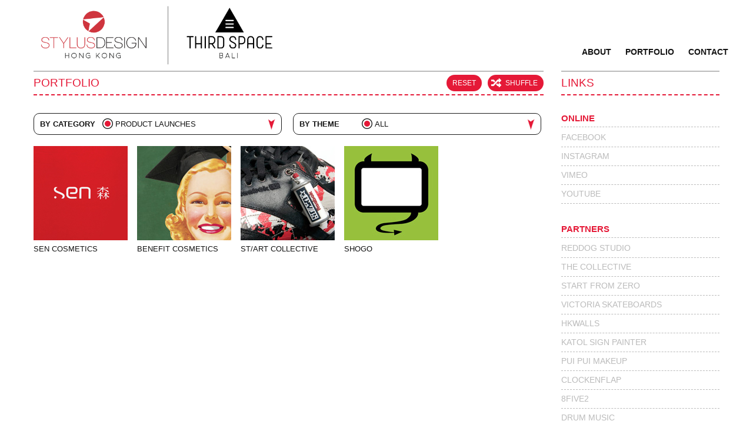

--- FILE ---
content_type: text/html; charset=UTF-8
request_url: https://stylusdesign.hk/portfolio?term_node_tid_depth=268
body_size: 10145
content:
<!DOCTYPE html>
<html lang="en" dir="ltr" prefix="content: http://purl.org/rss/1.0/modules/content/  dc: http://purl.org/dc/terms/  foaf: http://xmlns.com/foaf/0.1/  og: http://ogp.me/ns#  rdfs: http://www.w3.org/2000/01/rdf-schema#  schema: http://schema.org/  sioc: http://rdfs.org/sioc/ns#  sioct: http://rdfs.org/sioc/types#  skos: http://www.w3.org/2004/02/skos/core#  xsd: http://www.w3.org/2001/XMLSchema# ">
  <head>
    <meta charset="utf-8" />
<meta name="Generator" content="Drupal 10 (https://www.drupal.org)" />
<meta name="MobileOptimized" content="width" />
<meta name="HandheldFriendly" content="true" />
<meta name="viewport" content="width=device-width, initial-scale=1.0" />
<link rel="icon" href="/sites/default/files/favicon.ico" type="image/vnd.microsoft.icon" />

    <title>Portfolio | Stylus Design</title>
    <link rel="stylesheet" media="all" href="/sites/default/files/css/css_1SQM3wgVWw-98ISBgg4kn-bieKp_9-_uHnRTaf0LDuM.css?delta=0&amp;language=en&amp;theme=kitrab&amp;include=eJxdjcsKwzAMBH_IjT8pSMnWiMhx0boP9-tbAj2kl4Gdw45KdNvy4kKOSYVIelIVpBTwp4s3Fb-wD7e9JEXviBmvWyPW-Wr-ncwFO0I8LS2Q9xZV3N5Im_UQ_f_gYEfNR_xheDIfnGpb744PFh8_Ow" />
<link rel="stylesheet" media="all" href="/sites/default/files/css/css_lVWbuXA6qDFSGXPwltWFFWjLNwHwfELoMqOGwubgiS8.css?delta=1&amp;language=en&amp;theme=kitrab&amp;include=eJxdjcsKwzAMBH_IjT8pSMnWiMhx0boP9-tbAj2kl4Gdw45KdNvy4kKOSYVIelIVpBTwp4s3Fb-wD7e9JEXviBmvWyPW-Wr-ncwFO0I8LS2Q9xZV3N5Im_UQ_f_gYEfNR_xheDIfnGpb744PFh8_Ow" />
<link rel="stylesheet" media="print" href="/sites/default/files/css/css_HLSJpTXjU4cXjSeJ2BIZaL4_8gkX7TwMH_hn7ZUQr98.css?delta=2&amp;language=en&amp;theme=kitrab&amp;include=eJxdjcsKwzAMBH_IjT8pSMnWiMhx0boP9-tbAj2kl4Gdw45KdNvy4kKOSYVIelIVpBTwp4s3Fb-wD7e9JEXviBmvWyPW-Wr-ncwFO0I8LS2Q9xZV3N5Im_UQ_f_gYEfNR_xheDIfnGpb744PFh8_Ow" />

    
    <base href="https://stylusdesign.hk/" />
  </head>
  <body class="layout-one-sidebar layout-sidebar-second path-portfolio">
        <a href="#main-content" class="visually-hidden focusable skip-link">
      Skip to main content
    </a>
    
      <div class="dialog-off-canvas-main-canvas" data-off-canvas-main-canvas>
    <div id="page-wrapper">
  <div id="page">
    <header id="header" class="header" role="banner">
      <div class="section layout-container clearfix">
        

          <div class="clearfix region region-header">
    
<nav role="navigation" class="nk-menu"  aria-labelledby="block-kitrab-main-menu-menu">
            
  <h2 class="visually-hidden" id="block-kitrab-main-menu-menu">Main navigation</h2>
  

          
              <ul class="clearfix menu">
                    <li class="menu-item">
        <a href="/" data-drupal-link-system-path="&lt;front&gt;">Home</a>
              </li>
                <li class="menu-item">
        <a href="/about" data-drupal-link-system-path="node/14">About</a>
              </li>
                <li class="menu-item">
        <a href="/portfolio" data-drupal-link-system-path="portfolio">Portfolio</a>
              </li>
                <li class="menu-item">
        <a href="mailto:jayfc@stylusdesign.hk">Contact</a>
              </li>
        </ul>
  

  
  </nav>
  </div>

        
        <div class="nk-logo"><a class="nk-full-link" href="https://stylusdesign.hk/"><img src="https://stylusdesign.hk/themes/kitrab/images/new-logo.png" /></a></div>
        <div class=
      </div>
    </header>
          <div class="highlighted">
        <aside class="layout-container section clearfix" role="complementary">
            <div class="region region-highlighted">
    <div data-drupal-messages-fallback class="hidden"></div>

  </div>

        </aside>
      </div>
            <div id="main-wrapper" class="layout-main-wrapper layout-container clearfix">
      <div id="main" class="layout-main clearfix">
        
        <main id="content" class="column main-content" role="main">
          <section class="section">
            <a id="main-content" tabindex="-1"></a>
              <div class="region region-content">
    <div id="block-kitrab-page-title" class="block block-core block-page-title-block">
  
    
      <div class="content">
      

  <h1><div class="nk-shuffle">Shuffle</div><div class="nk-reset">Reset</div>Portfolio</h1>


    </div>
  </div>
<div id="block-kitrab-content" class="block block-system block-system-main-block">
  
    
      <div class="content">
      <div class="views-element-container"><div class="view view-portfolio view-id-portfolio view-display-id-page_1 js-view-dom-id-2fec1315edc293a6dfbbef189e366b42f0e022d219f12e103c4c0b214991ebb7">
  
    
        <div class="view-filters">
      <form class="views-exposed-form bef-exposed-form" data-bef-auto-submit-full-form="" data-bef-auto-submit="" data-bef-auto-submit-delay="500" data-drupal-selector="views-exposed-form-portfolio-page-1" action="/portfolio" method="get" id="views-exposed-form-portfolio-page-1" accept-charset="UTF-8">
  <div class="form--inline clearfix">
  <div class="js-form-item form-item js-form-type-select form-type-select js-form-item-term-node-tid-depth form-item-term-node-tid-depth">
      <label for="edit-term-node-tid-depth">By Category</label>
        <input type="hidden" name="term_node_tid_depth" value="268" />
<div data-drupal-selector="edit-term-node-tid-depth" id="edit-term-node-tid-depth" name="term_node_tid_depth" class="bef-links bef-nested">
                    <ul><li><a href="https://stylusdesign.hk/portfolio?term_node_tid_depth=All" id="edit-term-node-tid-depth-all" name="term_node_tid_depth[All]" class="bef-link">- Any -</a>                      <li><a href="https://stylusdesign.hk/portfolio?term_node_tid_depth=194" id="edit-term-node-tid-depth-194" name="term_node_tid_depth[194]" class="bef-link">Advertising</a>                      <ul><li><a href="https://stylusdesign.hk/portfolio?term_node_tid_depth=252" id="edit-term-node-tid-depth-252" name="term_node_tid_depth[252]" class="bef-link">Direct Mail</a>                      <li><a href="https://stylusdesign.hk/portfolio?term_node_tid_depth=250" id="edit-term-node-tid-depth-250" name="term_node_tid_depth[250]" class="bef-link">Outdoor Advertising</a>                      <li><a href="https://stylusdesign.hk/portfolio?term_node_tid_depth=251" id="edit-term-node-tid-depth-251" name="term_node_tid_depth[251]" class="bef-link">POS</a>                      <li><a href="https://stylusdesign.hk/portfolio?term_node_tid_depth=249" id="edit-term-node-tid-depth-249" name="term_node_tid_depth[249]" class="bef-link">Poster</a>                      <li><a href="https://stylusdesign.hk/portfolio?term_node_tid_depth=248" id="edit-term-node-tid-depth-248" name="term_node_tid_depth[248]" class="bef-link">Press</a>                      </ul><li><a href="https://stylusdesign.hk/portfolio?term_node_tid_depth=192" id="edit-term-node-tid-depth-192" name="term_node_tid_depth[192]" class="bef-link">Branding</a>                      <ul><li><a href="https://stylusdesign.hk/portfolio?term_node_tid_depth=242" id="edit-term-node-tid-depth-242" name="term_node_tid_depth[242]" class="bef-link">Brand Guidelines</a>                      <li><a href="https://stylusdesign.hk/portfolio?term_node_tid_depth=240" id="edit-term-node-tid-depth-240" name="term_node_tid_depth[240]" class="bef-link">Colour Palette</a>                      <li><a href="https://stylusdesign.hk/portfolio?term_node_tid_depth=241" id="edit-term-node-tid-depth-241" name="term_node_tid_depth[241]" class="bef-link">Extended Application</a>                      <li><a href="https://stylusdesign.hk/portfolio?term_node_tid_depth=237" id="edit-term-node-tid-depth-237" name="term_node_tid_depth[237]" class="bef-link">Logo Design</a>                      <li><a href="https://stylusdesign.hk/portfolio?term_node_tid_depth=239" id="edit-term-node-tid-depth-239" name="term_node_tid_depth[239]" class="bef-link">Typography</a>                      <li><a href="https://stylusdesign.hk/portfolio?term_node_tid_depth=238" id="edit-term-node-tid-depth-238" name="term_node_tid_depth[238]" class="bef-link">Visual Identity</a>                      </ul><li><a href="https://stylusdesign.hk/portfolio?term_node_tid_depth=195" id="edit-term-node-tid-depth-195" name="term_node_tid_depth[195]" class="bef-link">Collateral</a>                      <ul><li><a href="https://stylusdesign.hk/portfolio?term_node_tid_depth=253" id="edit-term-node-tid-depth-253" name="term_node_tid_depth[253]" class="bef-link">Brochures</a>                      <li><a href="https://stylusdesign.hk/portfolio?term_node_tid_depth=256" id="edit-term-node-tid-depth-256" name="term_node_tid_depth[256]" class="bef-link">Flyers</a>                      <li><a href="https://stylusdesign.hk/portfolio?term_node_tid_depth=257" id="edit-term-node-tid-depth-257" name="term_node_tid_depth[257]" class="bef-link">Invitations</a>                      <li><a href="https://stylusdesign.hk/portfolio?term_node_tid_depth=255" id="edit-term-node-tid-depth-255" name="term_node_tid_depth[255]" class="bef-link">Newsletters</a>                      <li><a href="https://stylusdesign.hk/portfolio?term_node_tid_depth=254" id="edit-term-node-tid-depth-254" name="term_node_tid_depth[254]" class="bef-link">Reports</a>                      <li><a href="https://stylusdesign.hk/portfolio?term_node_tid_depth=258" id="edit-term-node-tid-depth-258" name="term_node_tid_depth[258]" class="bef-link">Stationery</a>                      </ul><li><a href="https://stylusdesign.hk/portfolio?term_node_tid_depth=197" id="edit-term-node-tid-depth-197" name="term_node_tid_depth[197]" class="bef-link">Digital</a>                      <ul><li><a href="https://stylusdesign.hk/portfolio?term_node_tid_depth=265" id="edit-term-node-tid-depth-265" name="term_node_tid_depth[265]" class="bef-link">eNewsletters</a>                      <li><a href="https://stylusdesign.hk/portfolio?term_node_tid_depth=264" id="edit-term-node-tid-depth-264" name="term_node_tid_depth[264]" class="bef-link">eMarketing</a>                      <li><a href="https://stylusdesign.hk/portfolio?term_node_tid_depth=263" id="edit-term-node-tid-depth-263" name="term_node_tid_depth[263]" class="bef-link">Mobile</a>                      <li><a href="https://stylusdesign.hk/portfolio?term_node_tid_depth=266" id="edit-term-node-tid-depth-266" name="term_node_tid_depth[266]" class="bef-link">Social Media</a>                      <li><a href="https://stylusdesign.hk/portfolio?term_node_tid_depth=262" id="edit-term-node-tid-depth-262" name="term_node_tid_depth[262]" class="bef-link">Websites</a>                      </ul><li><a href="https://stylusdesign.hk/portfolio?term_node_tid_depth=198" id="edit-term-node-tid-depth-198" name="term_node_tid_depth[198]" class="bef-link">Events</a>                      <ul><li><a href="https://stylusdesign.hk/portfolio?term_node_tid_depth=270" id="edit-term-node-tid-depth-270" name="term_node_tid_depth[270]" class="bef-link">Corporate Entertainment</a>                      <li><a href="https://stylusdesign.hk/portfolio?term_node_tid_depth=267" id="edit-term-node-tid-depth-267" name="term_node_tid_depth[267]" class="bef-link">Event Design &amp; Production</a>                      <li><a href="https://stylusdesign.hk/portfolio?term_node_tid_depth=272" id="edit-term-node-tid-depth-272" name="term_node_tid_depth[272]" class="bef-link">Exhibitions</a>                      <li><a href="https://stylusdesign.hk/portfolio?term_node_tid_depth=271" id="edit-term-node-tid-depth-271" name="term_node_tid_depth[271]" class="bef-link">PR Functions</a>                                <li><a href="https://stylusdesign.hk/portfolio" id="edit-term-node-tid-depth-268" name="term_node_tid_depth[268]" class="bef-link bef-link--selected">Product Launches </a>                      <li><a href="https://stylusdesign.hk/portfolio?term_node_tid_depth=269" id="edit-term-node-tid-depth-269" name="term_node_tid_depth[269]" class="bef-link">Venue Openings</a>                      </ul><li><a href="https://stylusdesign.hk/portfolio?term_node_tid_depth=196" id="edit-term-node-tid-depth-196" name="term_node_tid_depth[196]" class="bef-link">Illustration</a>                      <ul><li><a href="https://stylusdesign.hk/portfolio?term_node_tid_depth=260" id="edit-term-node-tid-depth-260" name="term_node_tid_depth[260]" class="bef-link">Animation</a>                      <li><a href="https://stylusdesign.hk/portfolio?term_node_tid_depth=259" id="edit-term-node-tid-depth-259" name="term_node_tid_depth[259]" class="bef-link">Character Design</a>                      <li><a href="https://stylusdesign.hk/portfolio?term_node_tid_depth=244" id="edit-term-node-tid-depth-244" name="term_node_tid_depth[244]" class="bef-link">Editorial</a>                      <li><a href="https://stylusdesign.hk/portfolio?term_node_tid_depth=261" id="edit-term-node-tid-depth-261" name="term_node_tid_depth[261]" class="bef-link">Fine Art</a>                      </ul><li><a href="https://stylusdesign.hk/portfolio?term_node_tid_depth=201" id="edit-term-node-tid-depth-201" name="term_node_tid_depth[201]" class="bef-link">Photography</a>                      <ul><li><a href="https://stylusdesign.hk/portfolio?term_node_tid_depth=282" id="edit-term-node-tid-depth-282" name="term_node_tid_depth[282]" class="bef-link">Photo Editing</a>                      <li><a href="https://stylusdesign.hk/portfolio?term_node_tid_depth=276" id="edit-term-node-tid-depth-276" name="term_node_tid_depth[276]" class="bef-link">Photo Sourcing</a>                      <li><a href="https://stylusdesign.hk/portfolio?term_node_tid_depth=202" id="edit-term-node-tid-depth-202" name="term_node_tid_depth[202]" class="bef-link">Retouching</a>                      </ul><li><a href="https://stylusdesign.hk/portfolio?term_node_tid_depth=236" id="edit-term-node-tid-depth-236" name="term_node_tid_depth[236]" class="bef-link">Print Production</a>                      <ul><li><a href="https://stylusdesign.hk/portfolio?term_node_tid_depth=286" id="edit-term-node-tid-depth-286" name="term_node_tid_depth[286]" class="bef-link">Material Selection</a>                      <li><a href="https://stylusdesign.hk/portfolio?term_node_tid_depth=285" id="edit-term-node-tid-depth-285" name="term_node_tid_depth[285]" class="bef-link">Print Finishing</a>                      <li><a href="https://stylusdesign.hk/portfolio?term_node_tid_depth=284" id="edit-term-node-tid-depth-284" name="term_node_tid_depth[284]" class="bef-link">Print Sourcing</a>                      <li><a href="https://stylusdesign.hk/portfolio?term_node_tid_depth=287" id="edit-term-node-tid-depth-287" name="term_node_tid_depth[287]" class="bef-link">Quality Control </a>                      <li><a href="https://stylusdesign.hk/portfolio?term_node_tid_depth=288" id="edit-term-node-tid-depth-288" name="term_node_tid_depth[288]" class="bef-link">Sustainability</a>                      </ul><li><a href="https://stylusdesign.hk/portfolio?term_node_tid_depth=199" id="edit-term-node-tid-depth-199" name="term_node_tid_depth[199]" class="bef-link">Product</a>                      <ul><li><a href="https://stylusdesign.hk/portfolio?term_node_tid_depth=275" id="edit-term-node-tid-depth-275" name="term_node_tid_depth[275]" class="bef-link">Apparel / Uniforms</a>                      <li><a href="https://stylusdesign.hk/portfolio?term_node_tid_depth=273" id="edit-term-node-tid-depth-273" name="term_node_tid_depth[273]" class="bef-link">Merchandise</a>                      <li><a href="https://stylusdesign.hk/portfolio?term_node_tid_depth=274" id="edit-term-node-tid-depth-274" name="term_node_tid_depth[274]" class="bef-link">Premiums &amp; Gifts</a>                      <li><a href="https://stylusdesign.hk/portfolio?term_node_tid_depth=300" id="edit-term-node-tid-depth-300" name="term_node_tid_depth[300]" class="bef-link">Product Sourcing</a>                      </ul><li><a href="https://stylusdesign.hk/portfolio?term_node_tid_depth=298" id="edit-term-node-tid-depth-298" name="term_node_tid_depth[298]" class="bef-link">Project Management</a>                      <ul><li><a href="https://stylusdesign.hk/portfolio?term_node_tid_depth=281" id="edit-term-node-tid-depth-281" name="term_node_tid_depth[281]" class="bef-link">Art Direction</a>                      <li><a href="https://stylusdesign.hk/portfolio?term_node_tid_depth=295" id="edit-term-node-tid-depth-295" name="term_node_tid_depth[295]" class="bef-link">Concept Development</a>                      <li><a href="https://stylusdesign.hk/portfolio?term_node_tid_depth=296" id="edit-term-node-tid-depth-296" name="term_node_tid_depth[296]" class="bef-link">Creative Direction</a>                      <li><a href="https://stylusdesign.hk/portfolio?term_node_tid_depth=297" id="edit-term-node-tid-depth-297" name="term_node_tid_depth[297]" class="bef-link">Design</a>                      <li><a href="https://stylusdesign.hk/portfolio?term_node_tid_depth=299" id="edit-term-node-tid-depth-299" name="term_node_tid_depth[299]" class="bef-link">Production</a>                      </ul><li><a href="https://stylusdesign.hk/portfolio?term_node_tid_depth=193" id="edit-term-node-tid-depth-193" name="term_node_tid_depth[193]" class="bef-link">Publishing</a>                      <ul><li><a href="https://stylusdesign.hk/portfolio?term_node_tid_depth=245" id="edit-term-node-tid-depth-245" name="term_node_tid_depth[245]" class="bef-link">Books</a>                      <li><a href="https://stylusdesign.hk/portfolio?term_node_tid_depth=247" id="edit-term-node-tid-depth-247" name="term_node_tid_depth[247]" class="bef-link">Custom Publishing</a>                      <li><a href="https://stylusdesign.hk/portfolio?term_node_tid_depth=246" id="edit-term-node-tid-depth-246" name="term_node_tid_depth[246]" class="bef-link">Magazines</a>                      </ul><li><a href="https://stylusdesign.hk/portfolio?term_node_tid_depth=200" id="edit-term-node-tid-depth-200" name="term_node_tid_depth[200]" class="bef-link">Retail</a>                      <ul><li><a href="https://stylusdesign.hk/portfolio?term_node_tid_depth=280" id="edit-term-node-tid-depth-280" name="term_node_tid_depth[280]" class="bef-link">Instore Concepts</a>                      <li><a href="https://stylusdesign.hk/portfolio?term_node_tid_depth=277" id="edit-term-node-tid-depth-277" name="term_node_tid_depth[277]" class="bef-link">Interior Design</a>                      <li><a href="https://stylusdesign.hk/portfolio?term_node_tid_depth=279" id="edit-term-node-tid-depth-279" name="term_node_tid_depth[279]" class="bef-link">Retail Display</a>                      <li><a href="https://stylusdesign.hk/portfolio?term_node_tid_depth=278" id="edit-term-node-tid-depth-278" name="term_node_tid_depth[278]" class="bef-link">Signage</a>                      </ul><li><a href="https://stylusdesign.hk/portfolio?term_node_tid_depth=235" id="edit-term-node-tid-depth-235" name="term_node_tid_depth[235]" class="bef-link">Video</a>                      <ul><li><a href="https://stylusdesign.hk/portfolio?term_node_tid_depth=290" id="edit-term-node-tid-depth-290" name="term_node_tid_depth[290]" class="bef-link">Animation</a>                      <li><a href="https://stylusdesign.hk/portfolio?term_node_tid_depth=291" id="edit-term-node-tid-depth-291" name="term_node_tid_depth[291]" class="bef-link">Motion Graphics</a>                      <li><a href="https://stylusdesign.hk/portfolio?term_node_tid_depth=293" id="edit-term-node-tid-depth-293" name="term_node_tid_depth[293]" class="bef-link">Music &amp; Sound</a>                      <li><a href="https://stylusdesign.hk/portfolio?term_node_tid_depth=294" id="edit-term-node-tid-depth-294" name="term_node_tid_depth[294]" class="bef-link">Storyboards</a>                      <li><a href="https://stylusdesign.hk/portfolio?term_node_tid_depth=292" id="edit-term-node-tid-depth-292" name="term_node_tid_depth[292]" class="bef-link">Video Editing</a>                      <li><a href="https://stylusdesign.hk/portfolio?term_node_tid_depth=283" id="edit-term-node-tid-depth-283" name="term_node_tid_depth[283]" class="bef-link">Video Production</a>                      <li><a href="https://stylusdesign.hk/portfolio?term_node_tid_depth=289" id="edit-term-node-tid-depth-289" name="term_node_tid_depth[289]" class="bef-link">Video Sourcing</a></li></ul></li></ul>      </div>

        </div>
<div class="js-form-item form-item js-form-type-select form-type-select js-form-item-field-theme-target-id form-item-field-theme-target-id">
      <label for="edit-field-theme-target-id">By Theme</label>
        <input type="hidden" name="field_theme_target_id" value="All" />
<div data-drupal-selector="edit-field-theme-target-id" id="edit-field-theme-target-id" name="field_theme_target_id" class="bef-links">
                              <ul><li><a href="https://stylusdesign.hk/portfolio?term_node_tid_depth=268" id="edit-field-theme-target-id-all" name="field_theme_target_id[All]" class="bef-link bef-link--selected">- Any -</a>                      <li><a href="https://stylusdesign.hk/portfolio?term_node_tid_depth=268&amp;field_theme_target_id=206" id="edit-field-theme-target-id-206" name="field_theme_target_id[206]" class="bef-link">Bars &amp; Restaurants</a>                      <li><a href="https://stylusdesign.hk/portfolio?term_node_tid_depth=268&amp;field_theme_target_id=205" id="edit-field-theme-target-id-205" name="field_theme_target_id[205]" class="bef-link">Consumer &amp; Lifestyle</a>                      <li><a href="https://stylusdesign.hk/portfolio?term_node_tid_depth=268&amp;field_theme_target_id=203" id="edit-field-theme-target-id-203" name="field_theme_target_id[203]" class="bef-link">Corporate &amp; Finance</a>                      <li><a href="https://stylusdesign.hk/portfolio?term_node_tid_depth=268&amp;field_theme_target_id=204" id="edit-field-theme-target-id-204" name="field_theme_target_id[204]" class="bef-link">Fashion &amp; Beauty</a>                      <li><a href="https://stylusdesign.hk/portfolio?term_node_tid_depth=268&amp;field_theme_target_id=207" id="edit-field-theme-target-id-207" name="field_theme_target_id[207]" class="bef-link">Music &amp; Film</a></li></ul>      </div>

        </div>
<div class="js-form-item form-item js-form-type-select form-type-select js-form-item-field-client-target-id form-item-field-client-target-id">
      <label for="edit-field-client-target-id">By Client</label>
        <input type="hidden" name="field_client_target_id" value="All" />
<div data-drupal-selector="edit-field-client-target-id" id="edit-field-client-target-id" name="field_client_target_id" class="bef-links">
                              <ul><li><a href="https://stylusdesign.hk/portfolio?term_node_tid_depth=268" id="edit-field-client-target-id-all" name="field_client_target_id[All]" class="bef-link bef-link--selected">- Any -</a>                      <li><a href="https://stylusdesign.hk/portfolio?term_node_tid_depth=268&amp;field_client_target_id=377" id="edit-field-client-target-id-377" name="field_client_target_id[377]" class="bef-link">3 Vodka</a>                      <li><a href="https://stylusdesign.hk/portfolio?term_node_tid_depth=268&amp;field_client_target_id=99" id="edit-field-client-target-id-99" name="field_client_target_id[99]" class="bef-link">6IXTY 8IGHT</a>                      <li><a href="https://stylusdesign.hk/portfolio?term_node_tid_depth=268&amp;field_client_target_id=394" id="edit-field-client-target-id-394" name="field_client_target_id[394]" class="bef-link">747 Wakeskates</a>                      <li><a href="https://stylusdesign.hk/portfolio?term_node_tid_depth=268&amp;field_client_target_id=100" id="edit-field-client-target-id-100" name="field_client_target_id[100]" class="bef-link">Aberdeen Boat Club</a>                      <li><a href="https://stylusdesign.hk/portfolio?term_node_tid_depth=268&amp;field_client_target_id=101" id="edit-field-client-target-id-101" name="field_client_target_id[101]" class="bef-link">Adkom Publishing</a>                      <li><a href="https://stylusdesign.hk/portfolio?term_node_tid_depth=268&amp;field_client_target_id=102" id="edit-field-client-target-id-102" name="field_client_target_id[102]" class="bef-link">AIA Winter Carnival</a>                      <li><a href="https://stylusdesign.hk/portfolio?term_node_tid_depth=268&amp;field_client_target_id=310" id="edit-field-client-target-id-310" name="field_client_target_id[310]" class="bef-link">Air France</a>                      <li><a href="https://stylusdesign.hk/portfolio?term_node_tid_depth=268&amp;field_client_target_id=103" id="edit-field-client-target-id-103" name="field_client_target_id[103]" class="bef-link">Allied Pickfords</a>                      <li><a href="https://stylusdesign.hk/portfolio?term_node_tid_depth=268&amp;field_client_target_id=342" id="edit-field-client-target-id-342" name="field_client_target_id[342]" class="bef-link">Annie Leong</a>                      <li><a href="https://stylusdesign.hk/portfolio?term_node_tid_depth=268&amp;field_client_target_id=104" id="edit-field-client-target-id-104" name="field_client_target_id[104]" class="bef-link">Antalis Papers</a>                      <li><a href="https://stylusdesign.hk/portfolio?term_node_tid_depth=268&amp;field_client_target_id=105" id="edit-field-client-target-id-105" name="field_client_target_id[105]" class="bef-link">APM Mall</a>                      <li><a href="https://stylusdesign.hk/portfolio?term_node_tid_depth=268&amp;field_client_target_id=106" id="edit-field-client-target-id-106" name="field_client_target_id[106]" class="bef-link">Artshare</a>                      <li><a href="https://stylusdesign.hk/portfolio?term_node_tid_depth=268&amp;field_client_target_id=107" id="edit-field-client-target-id-107" name="field_client_target_id[107]" class="bef-link">Asia City Publishing</a>                      <li><a href="https://stylusdesign.hk/portfolio?term_node_tid_depth=268&amp;field_client_target_id=108" id="edit-field-client-target-id-108" name="field_client_target_id[108]" class="bef-link">Asia Pacific Boating</a>                      <li><a href="https://stylusdesign.hk/portfolio?term_node_tid_depth=268&amp;field_client_target_id=109" id="edit-field-client-target-id-109" name="field_client_target_id[109]" class="bef-link">Asian Palate</a>                      <li><a href="https://stylusdesign.hk/portfolio?term_node_tid_depth=268&amp;field_client_target_id=110" id="edit-field-client-target-id-110" name="field_client_target_id[110]" class="bef-link">Baccarat</a>                      <li><a href="https://stylusdesign.hk/portfolio?term_node_tid_depth=268&amp;field_client_target_id=432" id="edit-field-client-target-id-432" name="field_client_target_id[432]" class="bef-link">Beat Rotation</a>                      <li><a href="https://stylusdesign.hk/portfolio?term_node_tid_depth=268&amp;field_client_target_id=367" id="edit-field-client-target-id-367" name="field_client_target_id[367]" class="bef-link">BeatRotation</a>                      <li><a href="https://stylusdesign.hk/portfolio?term_node_tid_depth=268&amp;field_client_target_id=386" id="edit-field-client-target-id-386" name="field_client_target_id[386]" class="bef-link">Beatsuite</a>                      <li><a href="https://stylusdesign.hk/portfolio?term_node_tid_depth=268&amp;field_client_target_id=429" id="edit-field-client-target-id-429" name="field_client_target_id[429]" class="bef-link">BEC</a>                      <li><a href="https://stylusdesign.hk/portfolio?term_node_tid_depth=268&amp;field_client_target_id=111" id="edit-field-client-target-id-111" name="field_client_target_id[111]" class="bef-link">Ben Sherman</a>                      <li><a href="https://stylusdesign.hk/portfolio?term_node_tid_depth=268&amp;field_client_target_id=112" id="edit-field-client-target-id-112" name="field_client_target_id[112]" class="bef-link">Benefit Cosmetics</a>                      <li><a href="https://stylusdesign.hk/portfolio?term_node_tid_depth=268&amp;field_client_target_id=113" id="edit-field-client-target-id-113" name="field_client_target_id[113]" class="bef-link">Berik</a>                      <li><a href="https://stylusdesign.hk/portfolio?term_node_tid_depth=268&amp;field_client_target_id=345" id="edit-field-client-target-id-345" name="field_client_target_id[345]" class="bef-link">Big Bamboo</a>                      <li><a href="https://stylusdesign.hk/portfolio?term_node_tid_depth=268&amp;field_client_target_id=114" id="edit-field-client-target-id-114" name="field_client_target_id[114]" class="bef-link">Billabong</a>                      <li><a href="https://stylusdesign.hk/portfolio?term_node_tid_depth=268&amp;field_client_target_id=421" id="edit-field-client-target-id-421" name="field_client_target_id[421]" class="bef-link">Black Junk</a>                      <li><a href="https://stylusdesign.hk/portfolio?term_node_tid_depth=268&amp;field_client_target_id=347" id="edit-field-client-target-id-347" name="field_client_target_id[347]" class="bef-link">Blackjack</a>                      <li><a href="https://stylusdesign.hk/portfolio?term_node_tid_depth=268&amp;field_client_target_id=320" id="edit-field-client-target-id-320" name="field_client_target_id[320]" class="bef-link">Boomshack</a>                      <li><a href="https://stylusdesign.hk/portfolio?term_node_tid_depth=268&amp;field_client_target_id=115" id="edit-field-client-target-id-115" name="field_client_target_id[115]" class="bef-link">BritCham</a>                      <li><a href="https://stylusdesign.hk/portfolio?term_node_tid_depth=268&amp;field_client_target_id=403" id="edit-field-client-target-id-403" name="field_client_target_id[403]" class="bef-link">BRIX Shanghai</a>                      <li><a href="https://stylusdesign.hk/portfolio?term_node_tid_depth=268&amp;field_client_target_id=326" id="edit-field-client-target-id-326" name="field_client_target_id[326]" class="bef-link">Business Environment Council</a>                      <li><a href="https://stylusdesign.hk/portfolio?term_node_tid_depth=268&amp;field_client_target_id=117" id="edit-field-client-target-id-117" name="field_client_target_id[117]" class="bef-link">Cartoon Network</a>                      <li><a href="https://stylusdesign.hk/portfolio?term_node_tid_depth=268&amp;field_client_target_id=324" id="edit-field-client-target-id-324" name="field_client_target_id[324]" class="bef-link">Celestial</a>                      <li><a href="https://stylusdesign.hk/portfolio?term_node_tid_depth=268&amp;field_client_target_id=336" id="edit-field-client-target-id-336" name="field_client_target_id[336]" class="bef-link">Chaiwanese</a>                      <li><a href="https://stylusdesign.hk/portfolio?term_node_tid_depth=268&amp;field_client_target_id=398" id="edit-field-client-target-id-398" name="field_client_target_id[398]" class="bef-link">Charity / Voluntary Work</a>                      <li><a href="https://stylusdesign.hk/portfolio?term_node_tid_depth=268&amp;field_client_target_id=361" id="edit-field-client-target-id-361" name="field_client_target_id[361]" class="bef-link">Charlene Choi</a>                      <li><a href="https://stylusdesign.hk/portfolio?term_node_tid_depth=268&amp;field_client_target_id=360" id="edit-field-client-target-id-360" name="field_client_target_id[360]" class="bef-link">Cheeky Monkey</a>                      <li><a href="https://stylusdesign.hk/portfolio?term_node_tid_depth=268&amp;field_client_target_id=118" id="edit-field-client-target-id-118" name="field_client_target_id[118]" class="bef-link">Chow Sang Sang</a>                      <li><a href="https://stylusdesign.hk/portfolio?term_node_tid_depth=268&amp;field_client_target_id=119" id="edit-field-client-target-id-119" name="field_client_target_id[119]" class="bef-link">Cirque Du Soleil</a>                      <li><a href="https://stylusdesign.hk/portfolio?term_node_tid_depth=268&amp;field_client_target_id=120" id="edit-field-client-target-id-120" name="field_client_target_id[120]" class="bef-link">Citi Group</a>                      <li><a href="https://stylusdesign.hk/portfolio?term_node_tid_depth=268&amp;field_client_target_id=350" id="edit-field-client-target-id-350" name="field_client_target_id[350]" class="bef-link">CLDW</a>                      <li><a href="https://stylusdesign.hk/portfolio?term_node_tid_depth=268&amp;field_client_target_id=121" id="edit-field-client-target-id-121" name="field_client_target_id[121]" class="bef-link">Clinique</a>                      <li><a href="https://stylusdesign.hk/portfolio?term_node_tid_depth=268&amp;field_client_target_id=401" id="edit-field-client-target-id-401" name="field_client_target_id[401]" class="bef-link">Clockenflap</a>                      <li><a href="https://stylusdesign.hk/portfolio?term_node_tid_depth=268&amp;field_client_target_id=123" id="edit-field-client-target-id-123" name="field_client_target_id[123]" class="bef-link">Colliers International</a>                      <li><a href="https://stylusdesign.hk/portfolio?term_node_tid_depth=268&amp;field_client_target_id=316" id="edit-field-client-target-id-316" name="field_client_target_id[316]" class="bef-link">Compass Tech</a>                      <li><a href="https://stylusdesign.hk/portfolio?term_node_tid_depth=268&amp;field_client_target_id=318" id="edit-field-client-target-id-318" name="field_client_target_id[318]" class="bef-link">Continental Wines</a>                      <li><a href="https://stylusdesign.hk/portfolio?term_node_tid_depth=268&amp;field_client_target_id=349" id="edit-field-client-target-id-349" name="field_client_target_id[349]" class="bef-link">Counting House</a>                      <li><a href="https://stylusdesign.hk/portfolio?term_node_tid_depth=268&amp;field_client_target_id=419" id="edit-field-client-target-id-419" name="field_client_target_id[419]" class="bef-link">Detour</a>                      <li><a href="https://stylusdesign.hk/portfolio?term_node_tid_depth=268&amp;field_client_target_id=411" id="edit-field-client-target-id-411" name="field_client_target_id[411]" class="bef-link">DLN Architecture</a>                      <li><a href="https://stylusdesign.hk/portfolio?term_node_tid_depth=268&amp;field_client_target_id=338" id="edit-field-client-target-id-338" name="field_client_target_id[338]" class="bef-link">Dr Mark</a>                      <li><a href="https://stylusdesign.hk/portfolio?term_node_tid_depth=268&amp;field_client_target_id=380" id="edit-field-client-target-id-380" name="field_client_target_id[380]" class="bef-link">Dragon Books</a>                      <li><a href="https://stylusdesign.hk/portfolio?term_node_tid_depth=268&amp;field_client_target_id=329" id="edit-field-client-target-id-329" name="field_client_target_id[329]" class="bef-link">Drum</a>                      <li><a href="https://stylusdesign.hk/portfolio?term_node_tid_depth=268&amp;field_client_target_id=396" id="edit-field-client-target-id-396" name="field_client_target_id[396]" class="bef-link">Earth&#039;s Best</a>                      <li><a href="https://stylusdesign.hk/portfolio?term_node_tid_depth=268&amp;field_client_target_id=434" id="edit-field-client-target-id-434" name="field_client_target_id[434]" class="bef-link">Earths Best</a>                      <li><a href="https://stylusdesign.hk/portfolio?term_node_tid_depth=268&amp;field_client_target_id=325" id="edit-field-client-target-id-325" name="field_client_target_id[325]" class="bef-link">Eastside Tavern</a>                      <li><a href="https://stylusdesign.hk/portfolio?term_node_tid_depth=268&amp;field_client_target_id=317" id="edit-field-client-target-id-317" name="field_client_target_id[317]" class="bef-link">Electriq</a>                      <li><a href="https://stylusdesign.hk/portfolio?term_node_tid_depth=268&amp;field_client_target_id=352" id="edit-field-client-target-id-352" name="field_client_target_id[352]" class="bef-link">Elite Force</a>                      <li><a href="https://stylusdesign.hk/portfolio?term_node_tid_depth=268&amp;field_client_target_id=125" id="edit-field-client-target-id-125" name="field_client_target_id[125]" class="bef-link">Empire Hotel</a>                      <li><a href="https://stylusdesign.hk/portfolio?term_node_tid_depth=268&amp;field_client_target_id=418" id="edit-field-client-target-id-418" name="field_client_target_id[418]" class="bef-link">Erratica</a>                      <li><a href="https://stylusdesign.hk/portfolio?term_node_tid_depth=268&amp;field_client_target_id=126" id="edit-field-client-target-id-126" name="field_client_target_id[126]" class="bef-link">Evisu</a>                      <li><a href="https://stylusdesign.hk/portfolio?term_node_tid_depth=268&amp;field_client_target_id=402" id="edit-field-client-target-id-402" name="field_client_target_id[402]" class="bef-link">Fashion ID</a>                      <li><a href="https://stylusdesign.hk/portfolio?term_node_tid_depth=268&amp;field_client_target_id=234" id="edit-field-client-target-id-234" name="field_client_target_id[234]" class="bef-link">FCHK Skate Co</a>                      <li><a href="https://stylusdesign.hk/portfolio?term_node_tid_depth=268&amp;field_client_target_id=428" id="edit-field-client-target-id-428" name="field_client_target_id[428]" class="bef-link">Finis</a>                      <li><a href="https://stylusdesign.hk/portfolio?term_node_tid_depth=268&amp;field_client_target_id=127" id="edit-field-client-target-id-127" name="field_client_target_id[127]" class="bef-link">Finis Restaurants</a>                      <li><a href="https://stylusdesign.hk/portfolio?term_node_tid_depth=268&amp;field_client_target_id=424" id="edit-field-client-target-id-424" name="field_client_target_id[424]" class="bef-link">Finis Soho</a>                      <li><a href="https://stylusdesign.hk/portfolio?term_node_tid_depth=268&amp;field_client_target_id=426" id="edit-field-client-target-id-426" name="field_client_target_id[426]" class="bef-link">Finis Wanchai</a>                      <li><a href="https://stylusdesign.hk/portfolio?term_node_tid_depth=268&amp;field_client_target_id=369" id="edit-field-client-target-id-369" name="field_client_target_id[369]" class="bef-link">Fion</a>                      <li><a href="https://stylusdesign.hk/portfolio?term_node_tid_depth=268&amp;field_client_target_id=406" id="edit-field-client-target-id-406" name="field_client_target_id[406]" class="bef-link">Fiona Hardie</a>                      <li><a href="https://stylusdesign.hk/portfolio?term_node_tid_depth=268&amp;field_client_target_id=370" id="edit-field-client-target-id-370" name="field_client_target_id[370]" class="bef-link">Fireball</a>                      <li><a href="https://stylusdesign.hk/portfolio?term_node_tid_depth=268&amp;field_client_target_id=400" id="edit-field-client-target-id-400" name="field_client_target_id[400]" class="bef-link">Flying Brats</a>                      <li><a href="https://stylusdesign.hk/portfolio?term_node_tid_depth=268&amp;field_client_target_id=128" id="edit-field-client-target-id-128" name="field_client_target_id[128]" class="bef-link">Focus Films</a>                      <li><a href="https://stylusdesign.hk/portfolio?term_node_tid_depth=268&amp;field_client_target_id=385" id="edit-field-client-target-id-385" name="field_client_target_id[385]" class="bef-link">Fordley</a>                      <li><a href="https://stylusdesign.hk/portfolio?term_node_tid_depth=268&amp;field_client_target_id=129" id="edit-field-client-target-id-129" name="field_client_target_id[129]" class="bef-link">Fosters</a>                      <li><a href="https://stylusdesign.hk/portfolio?term_node_tid_depth=268&amp;field_client_target_id=130" id="edit-field-client-target-id-130" name="field_client_target_id[130]" class="bef-link">FOX Channels</a>                      <li><a href="https://stylusdesign.hk/portfolio?term_node_tid_depth=268&amp;field_client_target_id=131" id="edit-field-client-target-id-131" name="field_client_target_id[131]" class="bef-link">Franco Dragone</a>                      <li><a href="https://stylusdesign.hk/portfolio?term_node_tid_depth=268&amp;field_client_target_id=301" id="edit-field-client-target-id-301" name="field_client_target_id[301]" class="bef-link">Franks</a>                      <li><a href="https://stylusdesign.hk/portfolio?term_node_tid_depth=268&amp;field_client_target_id=390" id="edit-field-client-target-id-390" name="field_client_target_id[390]" class="bef-link">Gafencu</a>                      <li><a href="https://stylusdesign.hk/portfolio?term_node_tid_depth=268&amp;field_client_target_id=341" id="edit-field-client-target-id-341" name="field_client_target_id[341]" class="bef-link">Galleri</a>                      <li><a href="https://stylusdesign.hk/portfolio?term_node_tid_depth=268&amp;field_client_target_id=132" id="edit-field-client-target-id-132" name="field_client_target_id[132]" class="bef-link">GAS Jeans</a>                      <li><a href="https://stylusdesign.hk/portfolio?term_node_tid_depth=268&amp;field_client_target_id=331" id="edit-field-client-target-id-331" name="field_client_target_id[331]" class="bef-link">Genie</a>                      <li><a href="https://stylusdesign.hk/portfolio?term_node_tid_depth=268&amp;field_client_target_id=133" id="edit-field-client-target-id-133" name="field_client_target_id[133]" class="bef-link">Giorgio Fedon</a>                      <li><a href="https://stylusdesign.hk/portfolio?term_node_tid_depth=268&amp;field_client_target_id=381" id="edit-field-client-target-id-381" name="field_client_target_id[381]" class="bef-link">Globe Express</a>                      <li><a href="https://stylusdesign.hk/portfolio?term_node_tid_depth=268&amp;field_client_target_id=397" id="edit-field-client-target-id-397" name="field_client_target_id[397]" class="bef-link">Go24 Fitness</a>                      <li><a href="https://stylusdesign.hk/portfolio?term_node_tid_depth=268&amp;field_client_target_id=389" id="edit-field-client-target-id-389" name="field_client_target_id[389]" class="bef-link">Heat</a>                      <li><a href="https://stylusdesign.hk/portfolio?term_node_tid_depth=268&amp;field_client_target_id=422" id="edit-field-client-target-id-422" name="field_client_target_id[422]" class="bef-link">HIGH IN HK</a>                      <li><a href="https://stylusdesign.hk/portfolio?term_node_tid_depth=268&amp;field_client_target_id=134" id="edit-field-client-target-id-134" name="field_client_target_id[134]" class="bef-link">HK Arts Council</a>                      <li><a href="https://stylusdesign.hk/portfolio?term_node_tid_depth=268&amp;field_client_target_id=404" id="edit-field-client-target-id-404" name="field_client_target_id[404]" class="bef-link">HK Tattoo Con</a>                      <li><a href="https://stylusdesign.hk/portfolio?term_node_tid_depth=268&amp;field_client_target_id=410" id="edit-field-client-target-id-410" name="field_client_target_id[410]" class="bef-link">HK Youth Arts</a>                      <li><a href="https://stylusdesign.hk/portfolio?term_node_tid_depth=268&amp;field_client_target_id=232" id="edit-field-client-target-id-232" name="field_client_target_id[232]" class="bef-link">HKEX</a>                      <li><a href="https://stylusdesign.hk/portfolio?term_node_tid_depth=268&amp;field_client_target_id=363" id="edit-field-client-target-id-363" name="field_client_target_id[363]" class="bef-link">HKNET</a>                      <li><a href="https://stylusdesign.hk/portfolio?term_node_tid_depth=268&amp;field_client_target_id=137" id="edit-field-client-target-id-137" name="field_client_target_id[137]" class="bef-link">HKSTC</a>                      <li><a href="https://stylusdesign.hk/portfolio?term_node_tid_depth=268&amp;field_client_target_id=138" id="edit-field-client-target-id-138" name="field_client_target_id[138]" class="bef-link">Homegrown Foods</a>                      <li><a href="https://stylusdesign.hk/portfolio?term_node_tid_depth=268&amp;field_client_target_id=351" id="edit-field-client-target-id-351" name="field_client_target_id[351]" class="bef-link">Horizons Digital</a>                      <li><a href="https://stylusdesign.hk/portfolio?term_node_tid_depth=268&amp;field_client_target_id=140" id="edit-field-client-target-id-140" name="field_client_target_id[140]" class="bef-link">HSBC</a>                      <li><a href="https://stylusdesign.hk/portfolio?term_node_tid_depth=268&amp;field_client_target_id=308" id="edit-field-client-target-id-308" name="field_client_target_id[308]" class="bef-link">Hummingbird</a>                      <li><a href="https://stylusdesign.hk/portfolio?term_node_tid_depth=268&amp;field_client_target_id=141" id="edit-field-client-target-id-141" name="field_client_target_id[141]" class="bef-link">Hutchison Chi Med</a>                      <li><a href="https://stylusdesign.hk/portfolio?term_node_tid_depth=268&amp;field_client_target_id=384" id="edit-field-client-target-id-384" name="field_client_target_id[384]" class="bef-link">ISHK Film Festival</a>                      <li><a href="https://stylusdesign.hk/portfolio?term_node_tid_depth=268&amp;field_client_target_id=327" id="edit-field-client-target-id-327" name="field_client_target_id[327]" class="bef-link">istayiNN</a>                      <li><a href="https://stylusdesign.hk/portfolio?term_node_tid_depth=268&amp;field_client_target_id=143" id="edit-field-client-target-id-143" name="field_client_target_id[143]" class="bef-link">J P Morgan</a>                      <li><a href="https://stylusdesign.hk/portfolio?term_node_tid_depth=268&amp;field_client_target_id=430" id="edit-field-client-target-id-430" name="field_client_target_id[430]" class="bef-link">Janette Slack</a>                      <li><a href="https://stylusdesign.hk/portfolio?term_node_tid_depth=268&amp;field_client_target_id=144" id="edit-field-client-target-id-144" name="field_client_target_id[144]" class="bef-link">Kadoorie Estates</a>                      <li><a href="https://stylusdesign.hk/portfolio?term_node_tid_depth=268&amp;field_client_target_id=145" id="edit-field-client-target-id-145" name="field_client_target_id[145]" class="bef-link">KEE Magazine</a>                      <li><a href="https://stylusdesign.hk/portfolio?term_node_tid_depth=268&amp;field_client_target_id=146" id="edit-field-client-target-id-146" name="field_client_target_id[146]" class="bef-link">Kim Robinson</a>                      <li><a href="https://stylusdesign.hk/portfolio?term_node_tid_depth=268&amp;field_client_target_id=427" id="edit-field-client-target-id-427" name="field_client_target_id[427]" class="bef-link">Kipling</a>                      <li><a href="https://stylusdesign.hk/portfolio?term_node_tid_depth=268&amp;field_client_target_id=319" id="edit-field-client-target-id-319" name="field_client_target_id[319]" class="bef-link">Kiwi Ball</a>                      <li><a href="https://stylusdesign.hk/portfolio?term_node_tid_depth=268&amp;field_client_target_id=147" id="edit-field-client-target-id-147" name="field_client_target_id[147]" class="bef-link">KLM Airlines</a>                      <li><a href="https://stylusdesign.hk/portfolio?term_node_tid_depth=268&amp;field_client_target_id=311" id="edit-field-client-target-id-311" name="field_client_target_id[311]" class="bef-link">Knewave</a>                      <li><a href="https://stylusdesign.hk/portfolio?term_node_tid_depth=268&amp;field_client_target_id=148" id="edit-field-client-target-id-148" name="field_client_target_id[148]" class="bef-link">Kowloon Hotel</a>                      <li><a href="https://stylusdesign.hk/portfolio?term_node_tid_depth=268&amp;field_client_target_id=149" id="edit-field-client-target-id-149" name="field_client_target_id[149]" class="bef-link">L’Oreal</a>                      <li><a href="https://stylusdesign.hk/portfolio?term_node_tid_depth=268&amp;field_client_target_id=306" id="edit-field-client-target-id-306" name="field_client_target_id[306]" class="bef-link">La Piola</a>                      <li><a href="https://stylusdesign.hk/portfolio?term_node_tid_depth=268&amp;field_client_target_id=150" id="edit-field-client-target-id-150" name="field_client_target_id[150]" class="bef-link">Lane Crawford</a>                      <li><a href="https://stylusdesign.hk/portfolio?term_node_tid_depth=268&amp;field_client_target_id=333" id="edit-field-client-target-id-333" name="field_client_target_id[333]" class="bef-link">Leslie Loh</a>                      <li><a href="https://stylusdesign.hk/portfolio?term_node_tid_depth=268&amp;field_client_target_id=151" id="edit-field-client-target-id-151" name="field_client_target_id[151]" class="bef-link">Levi Strauss &amp; Co</a>                      <li><a href="https://stylusdesign.hk/portfolio?term_node_tid_depth=268&amp;field_client_target_id=339" id="edit-field-client-target-id-339" name="field_client_target_id[339]" class="bef-link">Little Steps</a>                      <li><a href="https://stylusdesign.hk/portfolio?term_node_tid_depth=268&amp;field_client_target_id=152" id="edit-field-client-target-id-152" name="field_client_target_id[152]" class="bef-link">Lufthansa</a>                      <li><a href="https://stylusdesign.hk/portfolio?term_node_tid_depth=268&amp;field_client_target_id=335" id="edit-field-client-target-id-335" name="field_client_target_id[335]" class="bef-link">Luxe</a>                      <li><a href="https://stylusdesign.hk/portfolio?term_node_tid_depth=268&amp;field_client_target_id=417" id="edit-field-client-target-id-417" name="field_client_target_id[417]" class="bef-link">Magnetic Asia</a>                      <li><a href="https://stylusdesign.hk/portfolio?term_node_tid_depth=268&amp;field_client_target_id=368" id="edit-field-client-target-id-368" name="field_client_target_id[368]" class="bef-link">Magnetic Soul</a>                      <li><a href="https://stylusdesign.hk/portfolio?term_node_tid_depth=268&amp;field_client_target_id=153" id="edit-field-client-target-id-153" name="field_client_target_id[153]" class="bef-link">Marc Jacobs</a>                      <li><a href="https://stylusdesign.hk/portfolio?term_node_tid_depth=268&amp;field_client_target_id=409" id="edit-field-client-target-id-409" name="field_client_target_id[409]" class="bef-link">Marina Point</a>                      <li><a href="https://stylusdesign.hk/portfolio?term_node_tid_depth=268&amp;field_client_target_id=154" id="edit-field-client-target-id-154" name="field_client_target_id[154]" class="bef-link">Matilda Hospital</a>                      <li><a href="https://stylusdesign.hk/portfolio?term_node_tid_depth=268&amp;field_client_target_id=155" id="edit-field-client-target-id-155" name="field_client_target_id[155]" class="bef-link">Mavericks</a>                      <li><a href="https://stylusdesign.hk/portfolio?term_node_tid_depth=268&amp;field_client_target_id=407" id="edit-field-client-target-id-407" name="field_client_target_id[407]" class="bef-link">Messe Frankfurt</a>                      <li><a href="https://stylusdesign.hk/portfolio?term_node_tid_depth=268&amp;field_client_target_id=157" id="edit-field-client-target-id-157" name="field_client_target_id[157]" class="bef-link">Metalheadz Music</a>                      <li><a href="https://stylusdesign.hk/portfolio?term_node_tid_depth=268&amp;field_client_target_id=158" id="edit-field-client-target-id-158" name="field_client_target_id[158]" class="bef-link">Michael Wong</a>                      <li><a href="https://stylusdesign.hk/portfolio?term_node_tid_depth=268&amp;field_client_target_id=330" id="edit-field-client-target-id-330" name="field_client_target_id[330]" class="bef-link">Miele</a>                      <li><a href="https://stylusdesign.hk/portfolio?term_node_tid_depth=268&amp;field_client_target_id=159" id="edit-field-client-target-id-159" name="field_client_target_id[159]" class="bef-link">Mini International</a>                      <li><a href="https://stylusdesign.hk/portfolio?term_node_tid_depth=268&amp;field_client_target_id=355" id="edit-field-client-target-id-355" name="field_client_target_id[355]" class="bef-link">Miscellaneous</a>                      <li><a href="https://stylusdesign.hk/portfolio?term_node_tid_depth=268&amp;field_client_target_id=314" id="edit-field-client-target-id-314" name="field_client_target_id[314]" class="bef-link">Mr Bing</a>                      <li><a href="https://stylusdesign.hk/portfolio?term_node_tid_depth=268&amp;field_client_target_id=160" id="edit-field-client-target-id-160" name="field_client_target_id[160]" class="bef-link">MTRC</a>                      <li><a href="https://stylusdesign.hk/portfolio?term_node_tid_depth=268&amp;field_client_target_id=414" id="edit-field-client-target-id-414" name="field_client_target_id[414]" class="bef-link">Music &amp; Film ID</a>                      <li><a href="https://stylusdesign.hk/portfolio?term_node_tid_depth=268&amp;field_client_target_id=388" id="edit-field-client-target-id-388" name="field_client_target_id[388]" class="bef-link">Naked Lights</a>                      <li><a href="https://stylusdesign.hk/portfolio?term_node_tid_depth=268&amp;field_client_target_id=161" id="edit-field-client-target-id-161" name="field_client_target_id[161]" class="bef-link">Nike</a>                      <li><a href="https://stylusdesign.hk/portfolio?term_node_tid_depth=268&amp;field_client_target_id=162" id="edit-field-client-target-id-162" name="field_client_target_id[162]" class="bef-link">Novotel</a>                      <li><a href="https://stylusdesign.hk/portfolio?term_node_tid_depth=268&amp;field_client_target_id=163" id="edit-field-client-target-id-163" name="field_client_target_id[163]" class="bef-link">NOW TV</a>                      <li><a href="https://stylusdesign.hk/portfolio?term_node_tid_depth=268&amp;field_client_target_id=164" id="edit-field-client-target-id-164" name="field_client_target_id[164]" class="bef-link">NTT Communications</a>                      <li><a href="https://stylusdesign.hk/portfolio?term_node_tid_depth=268&amp;field_client_target_id=309" id="edit-field-client-target-id-309" name="field_client_target_id[309]" class="bef-link">O&#039;Neill</a>                      <li><a href="https://stylusdesign.hk/portfolio?term_node_tid_depth=268&amp;field_client_target_id=375" id="edit-field-client-target-id-375" name="field_client_target_id[375]" class="bef-link">O2 Telecom</a>                      <li><a href="https://stylusdesign.hk/portfolio?term_node_tid_depth=268&amp;field_client_target_id=165" id="edit-field-client-target-id-165" name="field_client_target_id[165]" class="bef-link">Park N Shop</a>                      <li><a href="https://stylusdesign.hk/portfolio?term_node_tid_depth=268&amp;field_client_target_id=337" id="edit-field-client-target-id-337" name="field_client_target_id[337]" class="bef-link">PCR Restaurant Group</a>                      <li><a href="https://stylusdesign.hk/portfolio?term_node_tid_depth=268&amp;field_client_target_id=166" id="edit-field-client-target-id-166" name="field_client_target_id[166]" class="bef-link">Pepsi Co</a>                      <li><a href="https://stylusdesign.hk/portfolio?term_node_tid_depth=268&amp;field_client_target_id=348" id="edit-field-client-target-id-348" name="field_client_target_id[348]" class="bef-link">Pho</a>                      <li><a href="https://stylusdesign.hk/portfolio?term_node_tid_depth=268&amp;field_client_target_id=423" id="edit-field-client-target-id-423" name="field_client_target_id[423]" class="bef-link">Pizzeria Pubblica</a>                      <li><a href="https://stylusdesign.hk/portfolio?term_node_tid_depth=268&amp;field_client_target_id=435" id="edit-field-client-target-id-435" name="field_client_target_id[435]" class="bef-link">Pizzeria Pubblico</a>                      <li><a href="https://stylusdesign.hk/portfolio?term_node_tid_depth=268&amp;field_client_target_id=365" id="edit-field-client-target-id-365" name="field_client_target_id[365]" class="bef-link">Positive Posters</a>                      <li><a href="https://stylusdesign.hk/portfolio?term_node_tid_depth=268&amp;field_client_target_id=167" id="edit-field-client-target-id-167" name="field_client_target_id[167]" class="bef-link">Posto Pubblico</a>                      <li><a href="https://stylusdesign.hk/portfolio?term_node_tid_depth=268&amp;field_client_target_id=168" id="edit-field-client-target-id-168" name="field_client_target_id[168]" class="bef-link">PPP Publishing</a>                      <li><a href="https://stylusdesign.hk/portfolio?term_node_tid_depth=268&amp;field_client_target_id=169" id="edit-field-client-target-id-169" name="field_client_target_id[169]" class="bef-link">Prestige Magazine</a>                      <li><a href="https://stylusdesign.hk/portfolio?term_node_tid_depth=268&amp;field_client_target_id=170" id="edit-field-client-target-id-170" name="field_client_target_id[170]" class="bef-link">Prudential</a>                      <li><a href="https://stylusdesign.hk/portfolio?term_node_tid_depth=268&amp;field_client_target_id=302" id="edit-field-client-target-id-302" name="field_client_target_id[302]" class="bef-link">Pure Water</a>                      <li><a href="https://stylusdesign.hk/portfolio?term_node_tid_depth=268&amp;field_client_target_id=312" id="edit-field-client-target-id-312" name="field_client_target_id[312]" class="bef-link">Push</a>                      <li><a href="https://stylusdesign.hk/portfolio?term_node_tid_depth=268&amp;field_client_target_id=412" id="edit-field-client-target-id-412" name="field_client_target_id[412]" class="bef-link">Racks</a>                      <li><a href="https://stylusdesign.hk/portfolio?term_node_tid_depth=268&amp;field_client_target_id=379" id="edit-field-client-target-id-379" name="field_client_target_id[379]" class="bef-link">Red</a>                      <li><a href="https://stylusdesign.hk/portfolio?term_node_tid_depth=268&amp;field_client_target_id=233" id="edit-field-client-target-id-233" name="field_client_target_id[233]" class="bef-link">Red Sauce</a>                      <li><a href="https://stylusdesign.hk/portfolio?term_node_tid_depth=268&amp;field_client_target_id=171" id="edit-field-client-target-id-171" name="field_client_target_id[171]" class="bef-link">Reebok</a>                      <li><a href="https://stylusdesign.hk/portfolio?term_node_tid_depth=268&amp;field_client_target_id=172" id="edit-field-client-target-id-172" name="field_client_target_id[172]" class="bef-link">Relocasia</a>                      <li><a href="https://stylusdesign.hk/portfolio?term_node_tid_depth=268&amp;field_client_target_id=413" id="edit-field-client-target-id-413" name="field_client_target_id[413]" class="bef-link">Retouching</a>                      <li><a href="https://stylusdesign.hk/portfolio?term_node_tid_depth=268&amp;field_client_target_id=173" id="edit-field-client-target-id-173" name="field_client_target_id[173]" class="bef-link">Rimowa</a>                      <li><a href="https://stylusdesign.hk/portfolio?term_node_tid_depth=268&amp;field_client_target_id=174" id="edit-field-client-target-id-174" name="field_client_target_id[174]" class="bef-link">Rolls Royce</a>                      <li><a href="https://stylusdesign.hk/portfolio?term_node_tid_depth=268&amp;field_client_target_id=175" id="edit-field-client-target-id-175" name="field_client_target_id[175]" class="bef-link">Sandy Lam</a>                      <li><a href="https://stylusdesign.hk/portfolio?term_node_tid_depth=268&amp;field_client_target_id=176" id="edit-field-client-target-id-176" name="field_client_target_id[176]" class="bef-link">Schroders</a>                      <li><a href="https://stylusdesign.hk/portfolio?term_node_tid_depth=268&amp;field_client_target_id=177" id="edit-field-client-target-id-177" name="field_client_target_id[177]" class="bef-link">SCMP</a>                      <li><a href="https://stylusdesign.hk/portfolio?term_node_tid_depth=268&amp;field_client_target_id=305" id="edit-field-client-target-id-305" name="field_client_target_id[305]" class="bef-link">Scorchios</a>                      <li><a href="https://stylusdesign.hk/portfolio?term_node_tid_depth=268&amp;field_client_target_id=178" id="edit-field-client-target-id-178" name="field_client_target_id[178]" class="bef-link">Sen Cosmetics</a>                      <li><a href="https://stylusdesign.hk/portfolio?term_node_tid_depth=268&amp;field_client_target_id=328" id="edit-field-client-target-id-328" name="field_client_target_id[328]" class="bef-link">Sesame</a>                      <li><a href="https://stylusdesign.hk/portfolio?term_node_tid_depth=268&amp;field_client_target_id=431" id="edit-field-client-target-id-431" name="field_client_target_id[431]" class="bef-link">Shanghai Bank</a>                      <li><a href="https://stylusdesign.hk/portfolio?term_node_tid_depth=268&amp;field_client_target_id=362" id="edit-field-client-target-id-362" name="field_client_target_id[362]" class="bef-link">Shanghai Commercial Bank</a>                      <li><a href="https://stylusdesign.hk/portfolio?term_node_tid_depth=268&amp;field_client_target_id=179" id="edit-field-client-target-id-179" name="field_client_target_id[179]" class="bef-link">Shanghai Tang</a>                      <li><a href="https://stylusdesign.hk/portfolio?term_node_tid_depth=268&amp;field_client_target_id=358" id="edit-field-client-target-id-358" name="field_client_target_id[358]" class="bef-link">Shogo</a>                      <li><a href="https://stylusdesign.hk/portfolio?term_node_tid_depth=268&amp;field_client_target_id=353" id="edit-field-client-target-id-353" name="field_client_target_id[353]" class="bef-link">Signal Tower</a>                      <li><a href="https://stylusdesign.hk/portfolio?term_node_tid_depth=268&amp;field_client_target_id=323" id="edit-field-client-target-id-323" name="field_client_target_id[323]" class="bef-link">Simon Shackleton</a>                      <li><a href="https://stylusdesign.hk/portfolio?term_node_tid_depth=268&amp;field_client_target_id=374" id="edit-field-client-target-id-374" name="field_client_target_id[374]" class="bef-link">Skywake</a>                      <li><a href="https://stylusdesign.hk/portfolio?term_node_tid_depth=268&amp;field_client_target_id=303" id="edit-field-client-target-id-303" name="field_client_target_id[303]" class="bef-link">Smoked &amp; Roasted</a>                      <li><a href="https://stylusdesign.hk/portfolio?term_node_tid_depth=268&amp;field_client_target_id=315" id="edit-field-client-target-id-315" name="field_client_target_id[315]" class="bef-link">Solas</a>                      <li><a href="https://stylusdesign.hk/portfolio?term_node_tid_depth=268&amp;field_client_target_id=376" id="edit-field-client-target-id-376" name="field_client_target_id[376]" class="bef-link">Song</a>                      <li><a href="https://stylusdesign.hk/portfolio?term_node_tid_depth=268&amp;field_client_target_id=405" id="edit-field-client-target-id-405" name="field_client_target_id[405]" class="bef-link">Sound &amp; Fury</a>                      <li><a href="https://stylusdesign.hk/portfolio?term_node_tid_depth=268&amp;field_client_target_id=304" id="edit-field-client-target-id-304" name="field_client_target_id[304]" class="bef-link">Spud Gun</a>                      <li><a href="https://stylusdesign.hk/portfolio?term_node_tid_depth=268&amp;field_client_target_id=366" id="edit-field-client-target-id-366" name="field_client_target_id[366]" class="bef-link">ST/ART Collective</a>                      <li><a href="https://stylusdesign.hk/portfolio?term_node_tid_depth=268&amp;field_client_target_id=180" id="edit-field-client-target-id-180" name="field_client_target_id[180]" class="bef-link">Standard Chartered</a>                      <li><a href="https://stylusdesign.hk/portfolio?term_node_tid_depth=268&amp;field_client_target_id=182" id="edit-field-client-target-id-182" name="field_client_target_id[182]" class="bef-link">Starbucks</a>                      <li><a href="https://stylusdesign.hk/portfolio?term_node_tid_depth=268&amp;field_client_target_id=184" id="edit-field-client-target-id-184" name="field_client_target_id[184]" class="bef-link">Stone Nullah Tavern</a>                      <li><a href="https://stylusdesign.hk/portfolio?term_node_tid_depth=268&amp;field_client_target_id=231" id="edit-field-client-target-id-231" name="field_client_target_id[231]" class="bef-link">Sun Life</a>                      <li><a href="https://stylusdesign.hk/portfolio?term_node_tid_depth=268&amp;field_client_target_id=185" id="edit-field-client-target-id-185" name="field_client_target_id[185]" class="bef-link">Sunday Telecom</a>                      <li><a href="https://stylusdesign.hk/portfolio?term_node_tid_depth=268&amp;field_client_target_id=307" id="edit-field-client-target-id-307" name="field_client_target_id[307]" class="bef-link">Tandoori Bro!</a>                      <li><a href="https://stylusdesign.hk/portfolio?term_node_tid_depth=268&amp;field_client_target_id=392" id="edit-field-client-target-id-392" name="field_client_target_id[392]" class="bef-link">Team FC</a>                      <li><a href="https://stylusdesign.hk/portfolio?term_node_tid_depth=268&amp;field_client_target_id=393" id="edit-field-client-target-id-393" name="field_client_target_id[393]" class="bef-link">Tef Tef</a>                      <li><a href="https://stylusdesign.hk/portfolio?term_node_tid_depth=268&amp;field_client_target_id=387" id="edit-field-client-target-id-387" name="field_client_target_id[387]" class="bef-link">Teru</a>                      <li><a href="https://stylusdesign.hk/portfolio?term_node_tid_depth=268&amp;field_client_target_id=344" id="edit-field-client-target-id-344" name="field_client_target_id[344]" class="bef-link">The Collectionist</a>                      <li><a href="https://stylusdesign.hk/portfolio?term_node_tid_depth=268&amp;field_client_target_id=186" id="edit-field-client-target-id-186" name="field_client_target_id[186]" class="bef-link">The Economist</a>                      <li><a href="https://stylusdesign.hk/portfolio?term_node_tid_depth=268&amp;field_client_target_id=359" id="edit-field-client-target-id-359" name="field_client_target_id[359]" class="bef-link">The Helper</a>                      <li><a href="https://stylusdesign.hk/portfolio?term_node_tid_depth=268&amp;field_client_target_id=399" id="edit-field-client-target-id-399" name="field_client_target_id[399]" class="bef-link">The Salted Pig</a>                      <li><a href="https://stylusdesign.hk/portfolio?term_node_tid_depth=268&amp;field_client_target_id=383" id="edit-field-client-target-id-383" name="field_client_target_id[383]" class="bef-link">The Sound and the Fury</a>                      <li><a href="https://stylusdesign.hk/portfolio?term_node_tid_depth=268&amp;field_client_target_id=187" id="edit-field-client-target-id-187" name="field_client_target_id[187]" class="bef-link">Tianjin Polo Club</a>                      <li><a href="https://stylusdesign.hk/portfolio?term_node_tid_depth=268&amp;field_client_target_id=343" id="edit-field-client-target-id-343" name="field_client_target_id[343]" class="bef-link">Ugli</a>                      <li><a href="https://stylusdesign.hk/portfolio?term_node_tid_depth=268&amp;field_client_target_id=356" id="edit-field-client-target-id-356" name="field_client_target_id[356]" class="bef-link">Vince Watson</a>                      <li><a href="https://stylusdesign.hk/portfolio?term_node_tid_depth=268&amp;field_client_target_id=373" id="edit-field-client-target-id-373" name="field_client_target_id[373]" class="bef-link">Vino</a>                      <li><a href="https://stylusdesign.hk/portfolio?term_node_tid_depth=268&amp;field_client_target_id=188" id="edit-field-client-target-id-188" name="field_client_target_id[188]" class="bef-link">W Hotel</a>                      <li><a href="https://stylusdesign.hk/portfolio?term_node_tid_depth=268&amp;field_client_target_id=189" id="edit-field-client-target-id-189" name="field_client_target_id[189]" class="bef-link">Wall Street Journal</a>                      <li><a href="https://stylusdesign.hk/portfolio?term_node_tid_depth=268&amp;field_client_target_id=190" id="edit-field-client-target-id-190" name="field_client_target_id[190]" class="bef-link">Watsons Wine</a>                      <li><a href="https://stylusdesign.hk/portfolio?term_node_tid_depth=268&amp;field_client_target_id=357" id="edit-field-client-target-id-357" name="field_client_target_id[357]" class="bef-link">Weekend Workshop</a>                      <li><a href="https://stylusdesign.hk/portfolio?term_node_tid_depth=268&amp;field_client_target_id=395" id="edit-field-client-target-id-395" name="field_client_target_id[395]" class="bef-link">White / Red Label</a>                      <li><a href="https://stylusdesign.hk/portfolio?term_node_tid_depth=268&amp;field_client_target_id=391" id="edit-field-client-target-id-391" name="field_client_target_id[391]" class="bef-link">White Cat</a>                      <li><a href="https://stylusdesign.hk/portfolio?term_node_tid_depth=268&amp;field_client_target_id=433" id="edit-field-client-target-id-433" name="field_client_target_id[433]" class="bef-link">White Label</a>                      <li><a href="https://stylusdesign.hk/portfolio?term_node_tid_depth=268&amp;field_client_target_id=191" id="edit-field-client-target-id-191" name="field_client_target_id[191]" class="bef-link">Wiskas Petfoods</a>                      <li><a href="https://stylusdesign.hk/portfolio?term_node_tid_depth=268&amp;field_client_target_id=313" id="edit-field-client-target-id-313" name="field_client_target_id[313]" class="bef-link">Yapku</a>                      <li><a href="https://stylusdesign.hk/portfolio?term_node_tid_depth=268&amp;field_client_target_id=382" id="edit-field-client-target-id-382" name="field_client_target_id[382]" class="bef-link">Yumla</a>                      <li><a href="https://stylusdesign.hk/portfolio?term_node_tid_depth=268&amp;field_client_target_id=378" id="edit-field-client-target-id-378" name="field_client_target_id[378]" class="bef-link">Yvonne Wong</a></li></ul>      </div>

        </div>
<div data-drupal-selector="edit-actions" class="form-actions js-form-wrapper form-wrapper" id="edit-actions"><input data-bef-auto-submit-click="" class="js-hide button js-form-submit form-submit" data-drupal-selector="edit-submit-portfolio" type="submit" id="edit-submit-portfolio" value="Apply" />
</div>

</div>

</form>

    </div>
    
      <div class="view-content">
          <div class="nk-portfolio-preview portfolio-type-Portfolio">  <img loading="lazy" src="/sites/default/files/portfolio-thumbnails/CS_webthumb_SEN.jpg" width="160" height="160" alt="" typeof="Image" />


<h3 class="PortfolioClientName">Sen Cosmetics</h3>
<h3 class="PortfolioTitle">News<br /><span>- Sen Cosmetics Press Kit</span></h3>
<a class="nk-full-link showcase" href="https://stylusdesign.hk/sen-cosmetics-press-kit"></a></div>
    <div class="nk-portfolio-preview portfolio-type-Portfolio">  <img loading="lazy" src="/sites/default/files/portfolio-thumbnails/CS_webthumb_BenefitBrowLaunch.jpg" width="160" height="160" alt="" typeof="Image" />


<h3 class="PortfolioClientName">Benefit Cosmetics</h3>
<h3 class="PortfolioTitle">News<br /><span>- Benefit Cosmetics Product Launch</span></h3>
<a class="nk-full-link showcase" href="https://stylusdesign.hk/benefit-cosmetics-product-launch"></a></div>
    <div class="nk-portfolio-preview portfolio-type-Portfolio">  <img loading="lazy" src="/sites/default/files/portfolio-thumbnails/CS_webthumb_Start2.jpg" width="160" height="160" alt="" typeof="Image" />


<h3 class="PortfolioClientName">ST/ART Collective</h3>
<h3 class="PortfolioTitle">News<br /><span>- ST/ART Reebok Shoe Design</span></h3>
<a class="nk-full-link showcase" href="https://stylusdesign.hk/start-reebok-shoe-design"></a></div>
    <div class="nk-portfolio-preview portfolio-type-Portfolio">  <img loading="lazy" src="/sites/default/files/portfolio-thumbnails/CS_webthumb_SHOGO.jpg" width="160" height="160" alt="" typeof="Image" />


<h3 class="PortfolioClientName">Shogo</h3>
<h3 class="PortfolioTitle">News<br /><span>- Shogo Product Development</span></h3>
<a class="nk-full-link showcase" href="https://stylusdesign.hk/shogo-product-development"></a></div>

    </div>
  
          </div>
</div>

    </div>
  </div>

  </div>

          </section>
        </main>
                          <div id="sidebar-second" class="column sidebar">
            <aside class="section" role="complementary">
            <h1>Links</h1>
                <div class="region region-sidebar-second">
    
<nav role="navigation" class="nk-menu"  aria-labelledby="block-mainnavigation-menu">
            
  <h2 class="visually-hidden" id="block-mainnavigation-menu">Main navigation</h2>
  

          
              <ul class="clearfix menu">
                    <li class="menu-item">
        <a href="/" data-drupal-link-system-path="&lt;front&gt;">Home</a>
              </li>
                <li class="menu-item">
        <a href="/about" data-drupal-link-system-path="node/14">About</a>
              </li>
                <li class="menu-item">
        <a href="/portfolio" data-drupal-link-system-path="portfolio">Portfolio</a>
              </li>
                <li class="menu-item">
        <a href="mailto:jayfc@stylusdesign.hk">Contact</a>
              </li>
        </ul>
  

  
  </nav>
<nav role="navigation" class="nk-menu"  aria-labelledby="block-network-menu">
      
  <h2 id="block-network-menu">Online</h2>
  

          
              <ul class="clearfix menu">
                    <li class="menu-item">
        <a href="http://www.facebook.com/StylusDesignHK/">Facebook</a>
              </li>
                <li class="menu-item">
        <a href="http://www.instagram.com/stylusdesignhk">Instagram</a>
              </li>
                <li class="menu-item">
        <a href="http://vimeo.com/user10432105">Vimeo</a>
              </li>
                <li class="menu-item">
        <a href="http://www.youtube.com/user/ChinaStylus">Youtube</a>
              </li>
        </ul>
  

  
  </nav>
<nav role="navigation" class="nk-menu"  aria-labelledby="block-partnersfriends-menu">
      
  <h2 id="block-partnersfriends-menu">Partners</h2>
  

          
              <ul class="clearfix menu">
                    <li class="menu-item">
        <a href="https://www.reddogstudio.com.hk/">Reddog Studio</a>
              </li>
                <li class="menu-item">
        <a href="https://www.thecollective.hk/">The Collective</a>
              </li>
                <li class="menu-item">
        <a href="https://www.startfromzero.co/">Start From Zero</a>
              </li>
                <li class="menu-item">
        <a href="https://victoriahongkong.com/">Victoria Skateboards</a>
              </li>
                <li class="menu-item">
        <a href="https://hkwalls.org/">HKWalls</a>
              </li>
                <li class="menu-item">
        <a href="https://www.instagram.com/katolone/">Katol Sign Painter</a>
              </li>
                <li class="menu-item">
        <a href="https://www.instagram.com/puipuifc">Pui Pui Makeup</a>
              </li>
                <li class="menu-item">
        <a href="https://clockenflap.com/">Clockenflap</a>
              </li>
                <li class="menu-item">
        <a href="https://shop.8five2.com/">8Five2</a>
              </li>
                <li class="menu-item">
        <a href="https://www.drum.com.hk/">Drum Music</a>
              </li>
                <li class="menu-item">
        <a href="https://www.facebook.com/runthunderrun">Little Thunder</a>
              </li>
                <li class="menu-item">
        <a href="https://www.idnworld.com/">IdN World</a>
              </li>
        </ul>
  

  
  </nav>
  </div>

            </aside>
          </div>
              </div>
    </div>
        <footer class="site-footer">
      <div class="layout-container">
                  <div class="site-footer__bottom">
              <div class="region region-footer-fifth">
    <div id="block-footerinformation" class="block block-block-content block-block-contente789128c-5cb2-447b-8db1-0377ab015f3e">
  
    
      <div class="content">
      
            <div class="field field--name-body field--type-text-with-summary field--label-hidden field__item"><p>DESIGN • ART DIRECTION • BRANDING • IDENTITY • ILLUSTRATION • LAYOUT • WEB • EVENTS • LOGOS • PRINT • PHOTOGRAPHY</p>


<a href="http://www.facebook.com/chinastylus"></a>
<a href="https://www.instagram.com/chinastylus/"></a></div>
      
    </div>
  </div>

  </div>

            <div class="nk-site-footer-logo"></div>
          </div>
              </div>

    </footer>
    <div class="nk-menu-toggle"><hr /><hr /><hr /></div>
  </div>
</div>

  </div>

    
    <script type="application/json" data-drupal-selector="drupal-settings-json">{"path":{"baseUrl":"\/","pathPrefix":"","currentPath":"portfolio","currentPathIsAdmin":false,"isFront":false,"currentLanguage":"en","currentQuery":{"term_node_tid_depth":"268"}},"pluralDelimiter":"\u0003","suppressDeprecationErrors":true,"ajaxTrustedUrl":{"\/portfolio":true},"user":{"uid":0,"permissionsHash":"d9fa8394314f34da940a30074bffd948e8cc75c5ff1f678e52f6995a500f3471"}}</script>
<script src="/sites/default/files/js/js_6vpyY00VhbLgMqqkF1VK_EIf0t36QZN4eHXwBM7iunI.js?scope=footer&amp;delta=0&amp;language=en&amp;theme=kitrab&amp;include=eJxtylEKgDAIANALLXYkUTKRbA51ULevA_T54BFXcQDf05N3ONQ-ZsdVDrno0mr0X4QHB1o7tQKpizmhbVmP6ZAXFXUi_w"></script>

  </body>
</html>

<script type="text/javascript">
  $(window).bind("load", function () {

//      $(".region-header nav ul.menu li:nth-child(2) a").attr('href', '/index.php/node/14');
//      $(".region-header nav ul.menu li:nth-child(3) a").attr('href', '/index.php/portfolio');
//      $(".region-header nav ul.menu li:nth-child(4) a").attr('href', 'mailto:jayfc@stylusdesign.hk');


  });
</script>